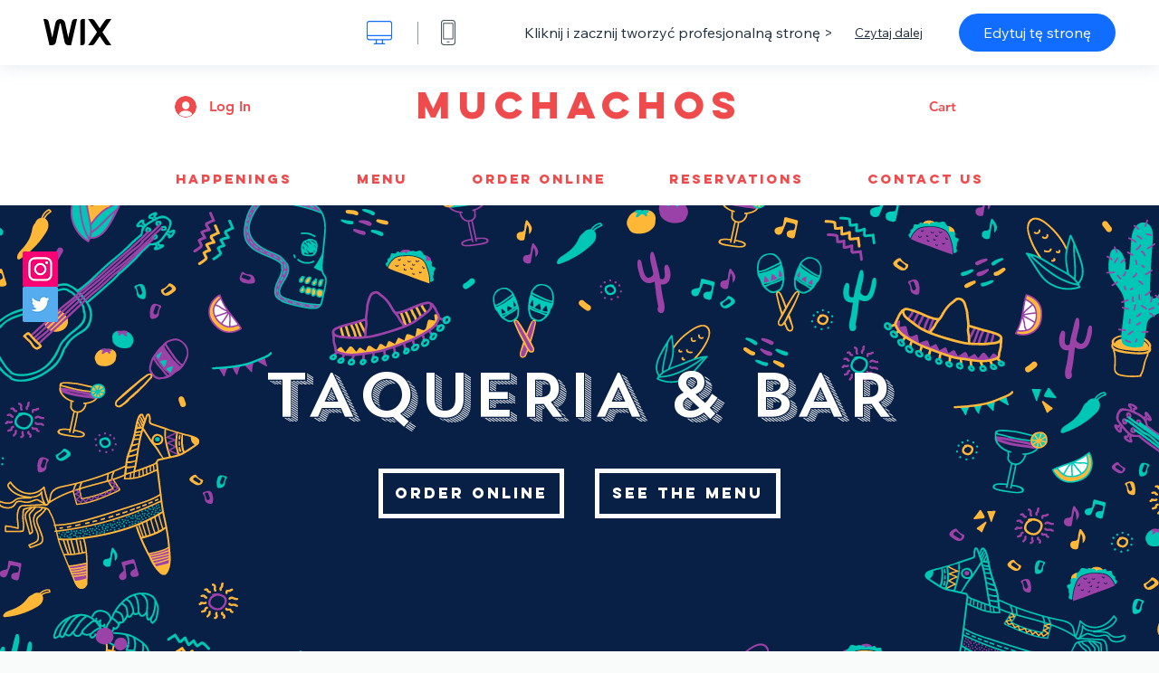

--- FILE ---
content_type: text/html; charset=utf-8
request_url: https://pl.wix.com/website-template/view/html/1802?originUrl=https%3A%2F%2Fpl.wix.com%2Fwebsite%2Ftemplates%2Fhtml%2Fall%2F31&tpClick=view_button&esi=4f36b87b-433c-41fc-a743-0f852456ff7e
body_size: 6302
content:
<!doctype html>
<html>
  <head>
    <title>Szablon witryny Restauracja meksykańska | WIX</title>
    
    <!-- BEGIN SENTRY -->
    <script id="sentry">
  (function(c,u,v,n,p,e,z,A,w){function k(a){if(!x){x=!0;var l=u.getElementsByTagName(v)[0],d=u.createElement(v);d.src=A;d.crossorigin="anonymous";d.addEventListener("load",function(){try{c[n]=r;c[p]=t;var b=c[e],d=b.init;b.init=function(a){for(var b in a)Object.prototype.hasOwnProperty.call(a,b)&&(w[b]=a[b]);d(w)};B(a,b)}catch(g){console.error(g)}});l.parentNode.insertBefore(d,l)}}function B(a,l){try{for(var d=m.data,b=0;b<a.length;b++)if("function"===typeof a[b])a[b]();var e=!1,g=c.__SENTRY__;"undefined"!==
  typeof g&&g.hub&&g.hub.getClient()&&(e=!0);g=!1;for(b=0;b<d.length;b++)if(d[b].f){g=!0;var f=d[b];!1===e&&"init"!==f.f&&l.init();e=!0;l[f.f].apply(l,f.a)}!1===e&&!1===g&&l.init();var h=c[n],k=c[p];for(b=0;b<d.length;b++)d[b].e&&h?h.apply(c,d[b].e):d[b].p&&k&&k.apply(c,[d[b].p])}catch(C){console.error(C)}}for(var f=!0,y=!1,q=0;q<document.scripts.length;q++)if(-1<document.scripts[q].src.indexOf(z)){f="no"!==document.scripts[q].getAttribute("data-lazy");break}var x=!1,h=[],m=function(a){(a.e||a.p||a.f&&
  -1<a.f.indexOf("capture")||a.f&&-1<a.f.indexOf("showReportDialog"))&&f&&k(h);m.data.push(a)};m.data=[];c[e]=c[e]||{};c[e].onLoad=function(a){h.push(a);f&&!y||k(h)};c[e].forceLoad=function(){y=!0;f&&setTimeout(function(){k(h)})};"init addBreadcrumb captureMessage captureException captureEvent configureScope withScope showReportDialog".split(" ").forEach(function(a){c[e][a]=function(){m({f:a,a:arguments})}});var r=c[n];c[n]=function(a,e,d,b,f){m({e:[].slice.call(arguments)});r&&r.apply(c,arguments)};
  var t=c[p];c[p]=function(a){m({p:a.reason});t&&t.apply(c,arguments)};f||setTimeout(function(){k(h)})})(window,document,"script","onerror","onunhandledrejection","Sentry","b4e7a2b423b54000ac2058644c76f718","https://static.parastorage.com/unpkg/@sentry/browser@5.27.4/build/bundle.min.js",{"dsn":"https://b4e7a2b423b54000ac2058644c76f718@sentry.wixpress.com/217"});
  </script>

    <script type="text/javascript">
    window.Sentry.onLoad(function () {
      window.Sentry.init({
        "release": "marketing-template-viewer@1.2626.0",
        "environment": "production",
        "allowUrls": undefined,
        "denyUrls": undefined
});
      window.Sentry.configureScope(function (scope) {
        scope.setUser({
          id: "null-user-id:9f1f344f-b1e4-41c1-9fff-93c325420581",
          clientId: "9f1f344f-b1e4-41c1-9fff-93c325420581",
        });
        scope.setExtra("user.authenticated", false);
        scope.setExtra("sessionId", "56693c67-cf0d-451f-b130-6fe0a7046fbb");
      });
    });
    </script>
    <!-- END SENTRY -->

    <script>
        window.onWixFedopsLoggerLoaded = function () {
            window.fedopsLogger && window.fedopsLogger.reportAppLoadStarted('marketing-template-viewer');
        }
    </script>
    <script onload="onWixFedopsLoggerLoaded()" src="//static.parastorage.com/unpkg/@wix/fedops-logger@5.519.0/dist/statics/fedops-logger.bundle.min.js" crossorigin></script>

    <meta http-equiv="X-UA-Compatible" content="IE=Edge">
    
      <meta name="viewport" content="width=device-width, initial-scale=1.0, maximum-scale=1.0, user-scalable=no" />
    

    <link rel="icon" sizes="192x192" href="https://www.wix.com/favicon.ico" type="image/x-icon"/>
    <link rel="shortcut icon" href="https://www.wix.com/favicon.ico" type="image/x-icon"/>
    <link rel="apple-touch-icon" href="https://www.wix.com/favicon.ico" type="image/x-icon"/>

    <link rel="stylesheet" href="https://static.parastorage.com/services/third-party/fonts/Helvetica/fontFace.css">
    <link rel="stylesheet" href="https://static.parastorage.com/unpkg/@wix/wix-fonts@1.14.0/madefor.min.css">
    <link rel="stylesheet" href="https://static.parastorage.com/unpkg/@wix/wix-fonts@1.14.0/madeforDisplay.min.css">
    <link rel="stylesheet" href="//static.parastorage.com/services/marketing-template-viewer/1.2626.0/app.min.css">

    <meta name="description" content="Przyciągnij klientów do swojej restauracji tym żywym i nowoczesnym szablonem restauracji meksykańskiej. Jest to idealny szablon dla tych, którzy pragną zachwycić klientów, dzięki przewijanej paralaksie, świetnym ilustracjom i jasnym kolorom. Zachęć klientów do spróbowania twojego jedzenia i łatwym do edycji menu. Po prostu kliknij, aby zacząć edycję i stwórz stronę tak dynamiczną, jak twoja restauracja!
">
    <meta name="author" content="Wixpress">
    <meta http-equiv="content-language" content="pl"/>
    <meta http-equiv="content-type" content="text/html; charset=UTF-8"/>

    <meta property="og:title" content="Szablon witryny Restauracja meksykańska | WIX"/>
    <meta property="og:type" content="website"/>
    <meta property="og:url" content="https://pl.wix.com/website-template/view/html/1802"/>
    <meta property="og:image" content="//static.wixstatic.com/media//templates/image/e068966fc776e704bc41ca3979807218b6ea0e427cce777f6c0f3301087e3d471721288164721.jpg"/>
    <meta content="Wix" property="og:site_name">
    <meta property="og:description" content="Przyciągnij klientów do swojej restauracji tym żywym i nowoczesnym szablonem restauracji meksykańskiej. Jest to idealny szablon dla tych, którzy pragną zachwycić klientów, dzięki przewijanej paralaksie, świetnym ilustracjom i jasnym kolorom. Zachęć klientów do spróbowania twojego jedzenia i łatwym do edycji menu. Po prostu kliknij, aby zacząć edycję i stwórz stronę tak dynamiczną, jak twoja restauracja!
"/>
    <meta property="fb:admins" content="731184828"/>
    <meta name="fb:app_id" content="236335823061286"/>
    <meta name="google-site-verification" content="QXhlrY-V2PWOmnGUb8no0L-fKzG48uJ5ozW0ukU7Rpo"/>

    <link rel="canonical" href="https://pl.wix.com/website-template/view/html/1802"/>

    
      <link
              rel="alternate"
              hreflang="cs"
              href="https://cs.wix.com/website-template/view/html/1802"
      />
    
      <link
              rel="alternate"
              hreflang="da"
              href="https://da.wix.com/website-template/view/html/1802"
      />
    
      <link
              rel="alternate"
              hreflang="de"
              href="https://de.wix.com/website-template/view/html/1802"
      />
    
      <link
              rel="alternate"
              hreflang="en"
              href="https://www.wix.com/website-template/view/html/1802"
      />
    
      <link
              rel="alternate"
              hreflang="es"
              href="https://es.wix.com/website-template/view/html/1802"
      />
    
      <link
              rel="alternate"
              hreflang="fr"
              href="https://fr.wix.com/website-template/view/html/1802"
      />
    
      <link
              rel="alternate"
              hreflang="hi"
              href="https://hi.wix.com/website-template/view/html/1802"
      />
    
      <link
              rel="alternate"
              hreflang="id"
              href="https://id.wix.com/website-template/view/html/1802"
      />
    
      <link
              rel="alternate"
              hreflang="it"
              href="https://it.wix.com/website-template/view/html/1802"
      />
    
      <link
              rel="alternate"
              hreflang="ja"
              href="https://ja.wix.com/website-template/view/html/1802"
      />
    
      <link
              rel="alternate"
              hreflang="ko"
              href="https://ko.wix.com/website-template/view/html/1802"
      />
    
      <link
              rel="alternate"
              hreflang="nl"
              href="https://nl.wix.com/website-template/view/html/1802"
      />
    
      <link
              rel="alternate"
              hreflang="no"
              href="https://no.wix.com/website-template/view/html/1802"
      />
    
      <link
              rel="alternate"
              hreflang="pl"
              href="https://pl.wix.com/website-template/view/html/1802"
      />
    
      <link
              rel="alternate"
              hreflang="pt"
              href="https://pt.wix.com/website-template/view/html/1802"
      />
    
      <link
              rel="alternate"
              hreflang="ru"
              href="https://ru.wix.com/website-template/view/html/1802"
      />
    
      <link
              rel="alternate"
              hreflang="sv"
              href="https://sv.wix.com/website-template/view/html/1802"
      />
    
      <link
              rel="alternate"
              hreflang="th"
              href="https://th.wix.com/website-template/view/html/1802"
      />
    
      <link
              rel="alternate"
              hreflang="tr"
              href="https://tr.wix.com/website-template/view/html/1802"
      />
    
      <link
              rel="alternate"
              hreflang="uk"
              href="https://uk.wix.com/website-template/view/html/1802"
      />
    
      <link
              rel="alternate"
              hreflang="vi"
              href="https://vi.wix.com/website-template/view/html/1802"
      />
    
      <link
              rel="alternate"
              hreflang="zh"
              href="https://zh.wix.com/website-template/view/html/1802"
      />
    
    
      <link rel="alternate" hreflang="x-default" href="https://www.wix.com/website-template/view/html/1802" />
    

    
  </head>
  <body>
    <script>
        window.onWixRecorderLoaded = function () {
            window.dispatchEvent(new Event('wixRecorderReady'));
        };
    </script>

    <script async src="//static.parastorage.com/unpkg-semver/wix-recorder/app.bundle.min.js"
            crossorigin onload="onWixRecorderLoaded()"></script>

    <script src="//static.parastorage.com/services/cookie-sync-service/1.347.20/embed-cidx.bundle.min.js"></script>
    <script src="//static.parastorage.com/services/tag-manager-client/1.1028.0/hostTags.bundle.min.js"></script>
    <div id="root"><span data-newcolorsbranding="true" class="wds_1_186_1_newColorsBranding__root wds_1_186_1_madefor__madefor"><div data-hook="app"><div data-hook="tool-bar" class="sbWfkE"><div class="Mn4893"><div class="bZOLNF"><a data-hook="logo" href="/" class="nHuSJZ"><span class="AV8G6s">wix.com</span></a></div><div class="wKSaYa"><button data-hook="desktop-view" class="is65hl sdsgLW"><span class="XFdFwl">Pokaż tryb normalny</span></button><hr class="hS1yv1"/><button data-hook="mobile-view" class="fB70N2"><span class="XFdFwl">Pokaż tryb mobilny</span></button></div></div><div class="TYXuEX"><div class="RyxoSg"><p data-hook="tool-bar-title" class="VaexPL">Kliknij i zacznij tworzyć profesjonalną stronę &gt;</p><a data-hook="info-view" class="bggdgE" tabindex="0" role="dialog" href="#">Czytaj dalej</a><a class="Ydu4WK" data-hook="editor-link" href="https://manage.wix.com/edit-template/from-intro?originTemplateId=d82cc9d9-b3b0-4927-a942-a8eb0e70430d&amp;editorSessionId=4f36b87b-433c-41fc-a743-0f852456ff7e" target="_blank" tabindex="0">Edytuj tę stronę</a></div></div></div><div data-hook="template-demo" class="CJ4D6R"><div data-hook="desktop-view" class="Woz8P7"><iframe data-hook="desktop-iframe" src="https://www.wix.com/demone2/mexican-taqueria" title="Restauracja meksykańska" width="100%" height="100%" class="eZTjsa"></iframe></div></div><div data-hook="info-pop-up" class="M05QSQ"><div class="E0wHmq"><button data-hook="card-close" class="eds_d0"><span class="ydbrSa">Zamknij okno informacji</span></button><div class="qLnKwP"><h1 data-hook="card-title" class="PHJvhr">Restauracja meksykańska - szablon strony internetowej</h1><div class="CEjC4K"><h3 data-hook="card-good-for-title" class="xqspyG">Przeznaczone dla:</h3><p data-hook="card-good-for" class="gsbPc5">Restauracje, kawiarnie i bary.</p></div><div class="CEjC4K"><h3 class="xqspyG">Opis:</h3><p data-hook="card-description" class="gsbPc5">Przyciągnij klientów do swojej restauracji tym żywym i nowoczesnym szablonem restauracji meksykańskiej. Jest to idealny szablon dla tych, którzy pragną zachwycić klientów, dzięki przewijanej paralaksie, świetnym ilustracjom i jasnym kolorom. Zachęć klientów do spróbowania twojego jedzenia i łatwym do edycji menu. Po prostu kliknij, aby zacząć edycję i stwórz stronę tak dynamiczną, jak twoja restauracja!
</p></div></div><div class="KiqsRq"><a data-hook="card-editor-url" class="XpwCp3 sKD7vO" target="_blank" href="https://manage.wix.com/edit-template/from-intro?originTemplateId=d82cc9d9-b3b0-4927-a942-a8eb0e70430d&amp;editorSessionId=4f36b87b-433c-41fc-a743-0f852456ff7e">Edytuj teraz</a></div></div></div></div></span></div>
    <script>
        window.__BASEURL__ = "https:\u002F\u002Fpl.wix.com\u002Fwebsite-template\u002Fview\u002Fhtml\u002F";
        window.__INITIAL_I18N__ = {"locale":"pl","resources":{"errorPage.templatesLinkText":"Szablony","template.viewer.page.title":"Szablon witryny {{- title}} | WIX","template.viewer.studio.page.title":"Szablon responsywny {{- title}} | Studio Wix","template.viewer.studio.page.description":"Szablon {{- title}} jest gotowy do personalizacji, dostosuj go do swoich potrzeb. Kliknij „Edytuj szablon” i wypróbuj go na dowolnym urządzeniu","template_button_label":"Edytuj stronę","template_seeFeatures_label":"Zobacz wszystkie funkcje","template_expand_examples_text":"Idealne dla","template_expand_header":"Funkcje szablonu","template.viewer.title":"Kliknij i zacznij tworzyć profesjonalną stronę \u003E","template.viewer.title.chooseTemplate":"Choose template and create your amazing website","template.viewer.saveTemplate.button":"Zapisz szablon","template.viewer.choose.button":"Choose Template","template.viewer.edit.button":"Edytuj tę stronę","template.viewer.read.more":"Czytaj dalej","template.viewer.back":"Powrót","template.viewer.info.edit.button":"Edytuj teraz","template.viewer.price":"Cena:","template.viewer.info.title":"{{- title}} - szablon strony internetowej","template.viewer.info.goodFor":"Przeznaczone dla:","template.viewer.info.description":"Opis:","template.viewer.info.desktop.only.notice":"Edytuj ten szablon odwiedzając Wix.com na swoim komputerze, gdzie możesz spersonalizować dowolny szablon z naszej pięknej kolekcji.","template.viewer.see.all.templates":"Zobacz wszystkie szablony","template.viewer.seeAllExpressions":"See all expressions","template.viewer.goToBiggerScreen":"Aby rozpocząć projektowanie, przejdź na komputer.","template.viewer.getStarted":"Do dzieła","template.viewer.startNow":"Rozpocznij","template.viewer.features":"Funkcje","template.viewer.allFeatures":"Wszystkie funkcje","template.viewer.expressions":"Expressions","template.viewer.tutorials":"Tutoriale","template.viewer.updatesAndReleases":"Aktualizacje i wersje","template.viewer.comingSoon":"Już wkrótce","template.viewer.academy":"Akademia","template.viewer.editTemplate":"Edytuj szablon","template.viewer.header.backToTemplates":"Powrót do szablonów","template.viewer.hint.copyPaste.title":"Wskazówka: ","template.viewer.hint.copyPaste.text":"Możesz zapisać wybrane sekcje z tego szablonu, aby ponownie wykorzystać je na swoich stronach Studio. ","template.viewer.hint.copyPaste.urlTitle":"Dowiedz się więcej","a11y.desktop.button":"Pokaż tryb normalny","a11y.mobile.button":"Pokaż tryb mobilny","a11y.close.popup.button":"Zamknij okno informacji","toolbar.tooltip.desktop":"od 1001 w górę","toolbar.tooltip.tablet":"751 - 1000 px","toolbar.tooltip.mobile":"320 - 750 px","errorPage.4xx.title":"Nie mogliśmy znaleźć szablonu, którego szukasz","errorPage.5xx.title":"Nie mogliśmy załadować szablonu","errorPage.subTitle":"Błąd: {{- code }}","errorPage.4xx.details":"Spróbuj \u003Clink\u003Etu\u003C\u002Flink\u003E znaleźć inny szablon.","errorPage.5xx.details":"Chwilowy problem techniczny uniemożliwia nam załadowanie tej strony. Poczekaj kilka minut i spróbuj ponownie.","errorPage.5xx.action":"Odśwież","seo.breadcrumbs.home":"Wix.com","seo.breadcrumbs.websiteTemplates":"Szablony stron","seo.breadcrumbs.studioTemplates":"Szablony Studio","seo.breadcrumbs.template":"Szablony strony internetowej {{- title}}","template.viewer.v2.choose.button":"Choose Template","template.viewer.v2.edit.button":"Edytuj tę stronę","template.viewer.v2.demo.button":"Zobacz stronę demonstracyjną","template.viewer.v2.template.info":"Ten szablon jest odpowiedni dla","template.viewer.v2.template.details":"Informacje o tym szablonie","template.viewer.v2.demo.template.name":"{{name}} - szablon strony internetowej","template.viewer.v2.template.likeThis.title":"Podobne szablony","template.viewer.v2.template.button.edit":"Edytuj","template.viewer.v2.template.button.view":"Zobacz","template.viewer.v2.template.button.view_details":"View Details","template.viewer.v2.header.description":"Kliknij Edytuj i stwórz własną, niesamowitą stronę","template.viewer.v2.header.chooseTemplate":"Choose template and create your amazing website","template.viewer.v2.demo.template.view":"Wyświetl na pełnym ekranie","APP_PORTFOLIO":"Portfolio","APP_PORTFOLIO_DESCRIPTION":"Zaprezentuj swoje prace w pięknym portfolio","APP_DONATIONS":"Donations","APP_DONATIONS_DESCRIPTION":"Zbieraj darowizny online i zarządzaj nimi","APP_EVENTS":"Events","APP_EVENTS_DESCRIPTION":"Twórz wydarzenia, sprzedawaj bilety i śledź odpowiedzi na zaproszenia","APP_BOOKINGS":"Bookings","APP_BOOKINGS_DESCRIPTION":"Pozwól klientom planować spotkania na Twojej stronie","APP_BLOG":"Blog","APP_BLOG_DESCRIPTION":"Pisz posty, zwiększaj ruch i dziel się pomysłami","APP_MENUS":"Wix Restaurants Menus","APP_MENUS_DESCRIPTION":"Stwórz i wyświetlaj swoje menu online","APP_ORDERS":"Wix Restaurants Orders","APP_ORDERS_DESCRIPTION":"Przyjmuj zamówienia online do odbioru i z dostawą","APP_RESERVATIONS":"Table Reservations","APP_RESERVATIONS_DESCRIPTION":"Przyjmuj rezerwacje 24\u002F7 bezpośrednio ze swojej strony","APP_STORES":"Wix Stores","APP_STORES_DESCRIPTION":"Sprzedawaj swoje produkty lub znajdź nowe","APP_PLANS":"Pricing Plans","APP_PLANS_DESCRIPTION":"Sprzedawaj subskrypcje i plany członkowskie","APP_PROGRAMS":"Online Programs","APP_PROGRAMS_DESCRIPTION":"Twórz i sprzedawaj wieloetapowe programy","APP_HOTELS":"Hotels","APP_HOTELS_DESCRIPTION":"Zarządzaj swoim biznesem hotelarskim i go rozwijaj","APP_CHAT":"Chat","APP_CHAT_DESCRIPTION":"Pozwól odwiedzającym kontaktować się o każdej porze","APP_FORMS":"Forms","APP_FORMS_DESCRIPTION":"Pozyskuj leady, pobieraj płatności i nie tylko","APP_INSTAGRAM":"Kanał Instagrama (Nowość)","APP_INSTAGRAM_DESCRIPTION":"Wyświetlaj swoje zdjęcia i filmy z Instagrama","APP_VIDEO":"Video","APP_VIDEO_DESCRIPTION":"Udostępniaj, streamuj i sprzedawaj swoje filmy","APP_MUSIC":"Music","APP_MUSIC_DESCRIPTION":"Streamuj i sprzedawaj swoją muzykę bez prowizji","APP_GROUPS":"Groups","APP_GROUPS_DESCRIPTION":"Hostuj i zarządzaj społecznościami w internecie, a także zarabiaj na ich prowadzeniu","APP_FILE_SHARE":"File Share","APP_FILE_SHARE_DESCRIPTION":"Stwórz i udostępnij bibliotekę plików dla użytkowników strony","thankYou.error.title":"Przepraszamy, coś poszło nie tak!","thankYou.error.description":"Wystąpił problem techniczny po naszej stronie. Wybierz ponownie szablon i spróbuj \nponownie zapisać.","thankYou.error.cta":"Zobacz szablony","thankYou.wixOwnerAppBanner.cta":"Install","thankYou.wixOwnerAppBanner.description":"Get the Wix app, build and manage your site on the go","thankYou.success.title":"Zapisany szablon został wysłany na Twój adres e-mail","thankYou.success.alternativeTitle":"Szablon zostanie wkrótce wysłany na Twój adres e-mail","thankYou.success.description":"Otwórz go na komputerze i zacznij tworzyć swoją stronę.","template.newMobileFlow.preview.saveTemplate":"Zapisz szablon","template.viewer.v2.template.apps":"Główne aplikacje","template.viewer.v2.template.apps.description":"Ten szablon zawiera następujące główne funkcje:"}};
        window.__INITIAL_STATE__ = {"viewMode":"desktop","isInfoShown":false,"isEditButtonHidden":false,"template":{"title":"Restauracja meksykańska","description":"Przyciągnij klientów do swojej restauracji tym żywym i nowoczesnym szablonem restauracji meksykańskiej. Jest to idealny szablon dla tych, którzy pragną zachwycić klientów, dzięki przewijanej paralaksie, świetnym ilustracjom i jasnym kolorom. Zachęć klientów do spróbowania twojego jedzenia i łatwym do edycji menu. Po prostu kliknij, aby zacząć edycję i stwórz stronę tak dynamiczną, jak twoja restauracja!\n","image":"\u002Ftemplates\u002Fimage\u002Fe068966fc776e704bc41ca3979807218b6ea0e427cce777f6c0f3301087e3d471721288164721.jpg","slug":"1802","lng":"pl","languages":["cs","da","de","en","es","fr","hi","id","it","ja","ko","nl","no","pl","pt","ru","sv","th","tr","uk","vi","zh"],"templatePrice":"FREE","docUrl":"https:\u002F\u002Fwww.wix.com\u002Fdemone2\u002Fmexican-taqueria","editorUrl":"https:\u002F\u002Fmanage.wix.com\u002Fedit-template\u002Ffrom-intro?originTemplateId=d82cc9d9-b3b0-4927-a942-a8eb0e70430d&editorSessionId=4f36b87b-433c-41fc-a743-0f852456ff7e","goodFor":"Restauracje, kawiarnie i bary.","siteId":"9761297c-d4d4-4006-bfb8-47bbb67ace4b","mobileImage":{"type":"MOBILE","url":"\u002Ftemplates\u002Fimage\u002F030046441c35d0164f5e02f8f13498b4233cbbc82623d844218ea67b28323b491721288213181.jpg","absoluteUrl":"https:\u002F\u002Fimages-wixmp-530a50041672c69d335ba4cf.wixmp.com\u002Ftemplates\u002Fimage\u002F030046441c35d0164f5e02f8f13498b4233cbbc82623d844218ea67b28323b491721288213181.jpg","alt":"mobile image"},"desktopImage":{"type":"DESKTOP","url":"\u002Ftemplates\u002Fimage\u002Fe068966fc776e704bc41ca3979807218b6ea0e427cce777f6c0f3301087e3d471721288164721.jpg","absoluteUrl":"https:\u002F\u002Fimages-wixmp-530a50041672c69d335ba4cf.wixmp.com\u002Ftemplates\u002Fimage\u002Fe068966fc776e704bc41ca3979807218b6ea0e427cce777f6c0f3301087e3d471721288164721.jpg","alt":"desktop image"},"metaSiteId":"d82cc9d9-b3b0-4927-a942-a8eb0e70430d","editorSessionId":"4f36b87b-433c-41fc-a743-0f852456ff7e","isResponsive":false,"isStudio":false,"templateId":"d5c29659-b287-4d0d-a071-18dff6abff28","url":"https:\u002F\u002Fwww.wix.com\u002Fdemone2\u002Fmexican-taqueria"},"activeExperiments":[],"config":{"locale":"pl","dealerCmsTranslationsUrl":"\u002F\u002Fstatic.parastorage.com\u002Fservices\u002Fdealer-cms-translations\u002F1.7379.0\u002F","dealerLightboxUrl":"\u002F\u002Fstatic.parastorage.com\u002Fservices\u002Fdealer-lightbox\u002F2.0.260\u002F"},"userData":{"isLoggedIn":false}};
        window.__BI__ = {"siteId":"9761297c-d4d4-4006-bfb8-47bbb67ace4b","originUrl":"https:\u002F\u002Fpl.wix.com\u002Fwebsite\u002Ftemplates\u002Fhtml\u002Fall\u002F31","editorSessionId":"4f36b87b-433c-41fc-a743-0f852456ff7e"};
        window.__DEVICE__ = "desktop";
        window.__CONSENT_POLICY__ = {"essential":true,"functional":true,"analytics":true,"advertising":true,"dataToThirdParty":true};
    </script>

    <script src="//static.parastorage.com/unpkg/react@18.2.0/umd/react.production.min.js" crossorigin></script>
    <script src="//static.parastorage.com/unpkg/react-dom@18.2.0/umd/react-dom.production.min.js" crossorigin></script>
    <script src="//static.parastorage.com/services/cookie-consent-policy-client/1.972.0/app.bundle.min.js"></script>

    
      <script src="//static.parastorage.com/services/dealer-lightbox/2.0.260/dealer-lightbox.bundle.min.js"></script>
    

    <script src="//static.parastorage.com/services/marketing-template-viewer/1.2626.0/app.bundle.min.js"></script>
  </body>
</html>


--- FILE ---
content_type: text/css; charset=utf-8
request_url: https://www.wix.com/_serverless/pro-gallery-native-layout-fixer/layoutCssNative?id=comp-m3vq8fza_r_comp-lp9pu1jk&items=8390_218_218%7C8391_218_218%7C8392_218_218%7C8393_218_218%7C8394_218_218%7C8395_218_218%7C8396_218_218%7C8397_218_218&container=2917_980_184_648&options=controllers_layoutParams_structure_galleryRatio_method:%22FIXED%22%7Ccontrollers_layoutParams_structure_galleryRatio_value:1.77778%7ClayoutParams_structure_galleryLayout:2%7ClayoutParams_structure_scrollDirection:%22VERTICAL%22%7Ccontrollers_layoutParams_structure_imageWidth_method:%22FIXED%22%7Ccontrollers_layoutParams_structure_numberOfDisplayedItems:3%7ClayoutParams_structure_layoutOrientation:%22HORIZONTAL%22%7ClayoutParams_structure_itemSpacing:23%7ClayoutParams_structure_numberOfGridRows:1%7ClayoutParams_structure_numberOfColumns:4%7ClayoutParams_groups_density:0.3%7ClayoutParams_targetItemSize_value:90%7ClayoutParams_crop_method:%22FILL%22%7ClayoutParams_crop_ratios:%5B1%5D%7ClayoutParams_structure_responsiveMode:%22SET_ITEMS_PER_ROW%22%7ClayoutParams_thumbnails_alignment:%22BOTTOM%22%7ClayoutParams_thumbnails_size:120%7ClayoutParams_thumbnails_spacing:4%7Ccontrollers_layoutParams_thumbnails_marginToGallery:4%7ClayoutParams_navigationArrows_enable:true%7ClayoutParams_navigationArrows_size:24%7ClayoutParams_navigationArrows_position:%22ON_GALLERY%22%7ClayoutParams_navigationArrows_container_type:%22BOX%22%7ClayoutParams_navigationArrows_mouseCursorContainerMaxWidth:%22100%25%22%7ClayoutParams_navigationArrows_verticalAlignment:%22IMAGE_CENTER%22%7ClayoutParams_navigationArrows_padding:24%7Ccontrollers_layoutParams_external_info_placement:%22BELOW%22%7Ccontrollers_layoutParams_external_info_SocialButtonsHorizontalAlignment:%22LEFT%22%7Ccontrollers_layoutParams_internal_info_SocialButtonsHorizontalAlignment:%22LEFT%22%7ClayoutParams_info_placement:%22OVERLAY%22%7Ccontrollers_layoutParams_info_allowTitle:true%7Ccontrollers_layoutParams_info_allowDescription:true%7Ccontrollers_layoutParams_info_allowTitleAndDescription:%22,controllers_layoutParams_info_allowTitle,controllers_layoutParams_info_allowDescription%22%7Ccontrollers_layoutParams_info_verticalPadding:12%7Ccontrollers_layoutParams_info_horizontalPadding:0%7Ccontrollers_layoutParams_info_verticalAlignment:%22CENTER%22%7Ccontrollers_layoutParams_info_horizontalAlignment:%22CENTER%22%7ClayoutParams_info_sizeUnits:%22PIXEL%22%7ClayoutParams_info_height:0%7Ccontrollers_layoutParams_info_width_pixel:200%7Ccontrollers_layoutParams_info_width_percent:50%7Ccontrollers_layoutParams_info_newInfo_external_enabled:true%7Ccontrollers_layoutParams_infoElementOptions_external_order:%22top,Title,Description,middle,bottom%22%7Ccontrollers_layoutParams_infoElementOptions_internal_order:%22top,Title,Description,middle,bottom%22%7Ccontrollers_layoutParams_infoElementOptions_external_enabled:%22%22%7Ccontrollers_layoutParams_infoElementOptions_internal_enabled:%22%22%7Ccontrollers_layoutParams_external_info_CustomButtonCustomButtonText:%22Click%20here%22%7Ccontrollers_layoutParams_internal_info_CustomButtonHorizontalAlignment:%22CENTER%22%7Ccontrollers_layoutParams_internal_info_CustomButtonCustomButtonText:%22Click%20here%22%7Ccontrollers_layoutParams_external_info_CustomButtonHorizontalAlignment:%22CENTER%22%7ClayoutParams_info_width:200%7ClayoutParams_structure_galleryRatio_value:0.5625%7ClayoutParams_thumbnails_marginToGallery:4%7ClayoutParams_crop_enable:false%7ClayoutParams_targetItemSize_unit:%22SMART%22
body_size: -46
content:
#pro-gallery-comp-m3vq8fza_r_comp-lp9pu1jk [data-hook="item-container"][data-idx="0"].gallery-item-container{display: block !important;height: 227px !important;left: 0px !important;opacity: 1 !important;right: auto !important;top: 0px !important;transition: opacity .2s ease !important;width: 228px !important;} #pro-gallery-comp-m3vq8fza_r_comp-lp9pu1jk [data-hook="item-container"][data-idx="0"] .gallery-item-wrapper{width: 228px !important;height: 227px !important;margin: 0 !important;} #pro-gallery-comp-m3vq8fza_r_comp-lp9pu1jk [data-hook="item-container"][data-idx="0"] .gallery-item-content{width: 228px !important;height: 227px !important;margin: 0px 0px !important;opacity: 1 !important;} #pro-gallery-comp-m3vq8fza_r_comp-lp9pu1jk [data-hook="item-container"][data-idx="0"] .gallery-item-hover{width: 228px !important;height: 227px !important;opacity: 1 !important;} #pro-gallery-comp-m3vq8fza_r_comp-lp9pu1jk [data-hook="item-container"][data-idx="0"] .item-hover-flex-container{width: 228px !important;height: 227px !important;margin: 0px 0px !important;opacity: 1 !important;} #pro-gallery-comp-m3vq8fza_r_comp-lp9pu1jk [data-hook="item-container"][data-idx="0"] .gallery-item-wrapper img:not(.magnified-item-preload){width: 100% !important;height: 100% !important;opacity: 1 !important;} #pro-gallery-comp-m3vq8fza_r_comp-lp9pu1jk [data-hook="item-container"][data-idx="1"].gallery-item-container{display: block !important;height: 227px !important;left: 251px !important;opacity: 1 !important;right: auto !important;top: 0px !important;transition: opacity .2s ease !important;width: 228px !important;} #pro-gallery-comp-m3vq8fza_r_comp-lp9pu1jk [data-hook="item-container"][data-idx="1"] .gallery-item-wrapper{width: 228px !important;height: 227px !important;margin: 0 !important;} #pro-gallery-comp-m3vq8fza_r_comp-lp9pu1jk [data-hook="item-container"][data-idx="1"] .gallery-item-content{width: 228px !important;height: 227px !important;margin: 0px 0px !important;opacity: 1 !important;} #pro-gallery-comp-m3vq8fza_r_comp-lp9pu1jk [data-hook="item-container"][data-idx="1"] .gallery-item-hover{width: 228px !important;height: 227px !important;opacity: 1 !important;} #pro-gallery-comp-m3vq8fza_r_comp-lp9pu1jk [data-hook="item-container"][data-idx="1"] .item-hover-flex-container{width: 228px !important;height: 227px !important;margin: 0px 0px !important;opacity: 1 !important;} #pro-gallery-comp-m3vq8fza_r_comp-lp9pu1jk [data-hook="item-container"][data-idx="1"] .gallery-item-wrapper img:not(.magnified-item-preload){width: 100% !important;height: 100% !important;opacity: 1 !important;} #pro-gallery-comp-m3vq8fza_r_comp-lp9pu1jk [data-hook="item-container"][data-idx="2"].gallery-item-container{display: block !important;height: 227px !important;left: 502px !important;opacity: 1 !important;right: auto !important;top: 0px !important;transition: opacity .2s ease !important;width: 228px !important;} #pro-gallery-comp-m3vq8fza_r_comp-lp9pu1jk [data-hook="item-container"][data-idx="2"] .gallery-item-wrapper{width: 228px !important;height: 227px !important;margin: 0 !important;} #pro-gallery-comp-m3vq8fza_r_comp-lp9pu1jk [data-hook="item-container"][data-idx="2"] .gallery-item-content{width: 228px !important;height: 227px !important;margin: 0px 0px !important;opacity: 1 !important;} #pro-gallery-comp-m3vq8fza_r_comp-lp9pu1jk [data-hook="item-container"][data-idx="2"] .gallery-item-hover{width: 228px !important;height: 227px !important;opacity: 1 !important;} #pro-gallery-comp-m3vq8fza_r_comp-lp9pu1jk [data-hook="item-container"][data-idx="2"] .item-hover-flex-container{width: 228px !important;height: 227px !important;margin: 0px 0px !important;opacity: 1 !important;} #pro-gallery-comp-m3vq8fza_r_comp-lp9pu1jk [data-hook="item-container"][data-idx="2"] .gallery-item-wrapper img:not(.magnified-item-preload){width: 100% !important;height: 100% !important;opacity: 1 !important;} #pro-gallery-comp-m3vq8fza_r_comp-lp9pu1jk [data-hook="item-container"][data-idx="3"]{display: none !important;} #pro-gallery-comp-m3vq8fza_r_comp-lp9pu1jk [data-hook="item-container"][data-idx="4"]{display: none !important;} #pro-gallery-comp-m3vq8fza_r_comp-lp9pu1jk [data-hook="item-container"][data-idx="5"]{display: none !important;} #pro-gallery-comp-m3vq8fza_r_comp-lp9pu1jk [data-hook="item-container"][data-idx="6"]{display: none !important;} #pro-gallery-comp-m3vq8fza_r_comp-lp9pu1jk [data-hook="item-container"][data-idx="7"]{display: none !important;} #pro-gallery-comp-m3vq8fza_r_comp-lp9pu1jk .group-view-0{--group-top: 0px !important;--group-left: 0px !important;--group-width: 251px !important;--group-right: auto !important;} #pro-gallery-comp-m3vq8fza_r_comp-lp9pu1jk .group-view-1{--group-top: 0px !important;--group-left: 251px !important;--group-width: 251px !important;--group-right: auto !important;} #pro-gallery-comp-m3vq8fza_r_comp-lp9pu1jk .group-view-2{--group-top: 0px !important;--group-left: 502px !important;--group-width: 251px !important;--group-right: auto !important;} #pro-gallery-comp-m3vq8fza_r_comp-lp9pu1jk .group-view-3{--group-top: 0px !important;--group-left: 753px !important;--group-width: 250px !important;--group-right: auto !important;} #pro-gallery-comp-m3vq8fza_r_comp-lp9pu1jk .group-view-4{--group-top: 250px !important;--group-left: 0px !important;--group-width: 251px !important;--group-right: auto !important;} #pro-gallery-comp-m3vq8fza_r_comp-lp9pu1jk .group-view-5{--group-top: 250px !important;--group-left: 251px !important;--group-width: 251px !important;--group-right: auto !important;} #pro-gallery-comp-m3vq8fza_r_comp-lp9pu1jk .group-view-6{--group-top: 250px !important;--group-left: 502px !important;--group-width: 251px !important;--group-right: auto !important;} #pro-gallery-comp-m3vq8fza_r_comp-lp9pu1jk .group-view-7{--group-top: 250px !important;--group-left: 753px !important;--group-width: 250px !important;--group-right: auto !important;} #pro-gallery-comp-m3vq8fza_r_comp-lp9pu1jk {height:477px !important;}#pro-gallery-comp-m3vq8fza_r_comp-lp9pu1jk {height:477px !important; width:980px !important;}#pro-gallery-comp-m3vq8fza_r_comp-lp9pu1jk .pro-gallery-margin-container {height:477px !important;}#pro-gallery-comp-m3vq8fza_r_comp-lp9pu1jk [data-hook="gallery-column"] {height:477px !important; width:1003px !important;}#pro-gallery-comp-m3vq8fza_r_comp-lp9pu1jk .thumbnails-gallery {display: none !important;}#pro-gallery-comp-m3vq8fza_r_comp-lp9pu1jk .pro-gallery:not(.thumbnails-gallery) {height:477px !important; width:980px !important; left: 0px !important; top: 0px !important;}#pro-gallery-comp-m3vq8fza_r_comp-lp9pu1jk .pro-gallery-parent-container {height:477px !important; width:1003px !important;}#comp-m3vq8fza_r_comp-lp9pu1jk .pro-gallery-wix-wrapper { display: block !important; }